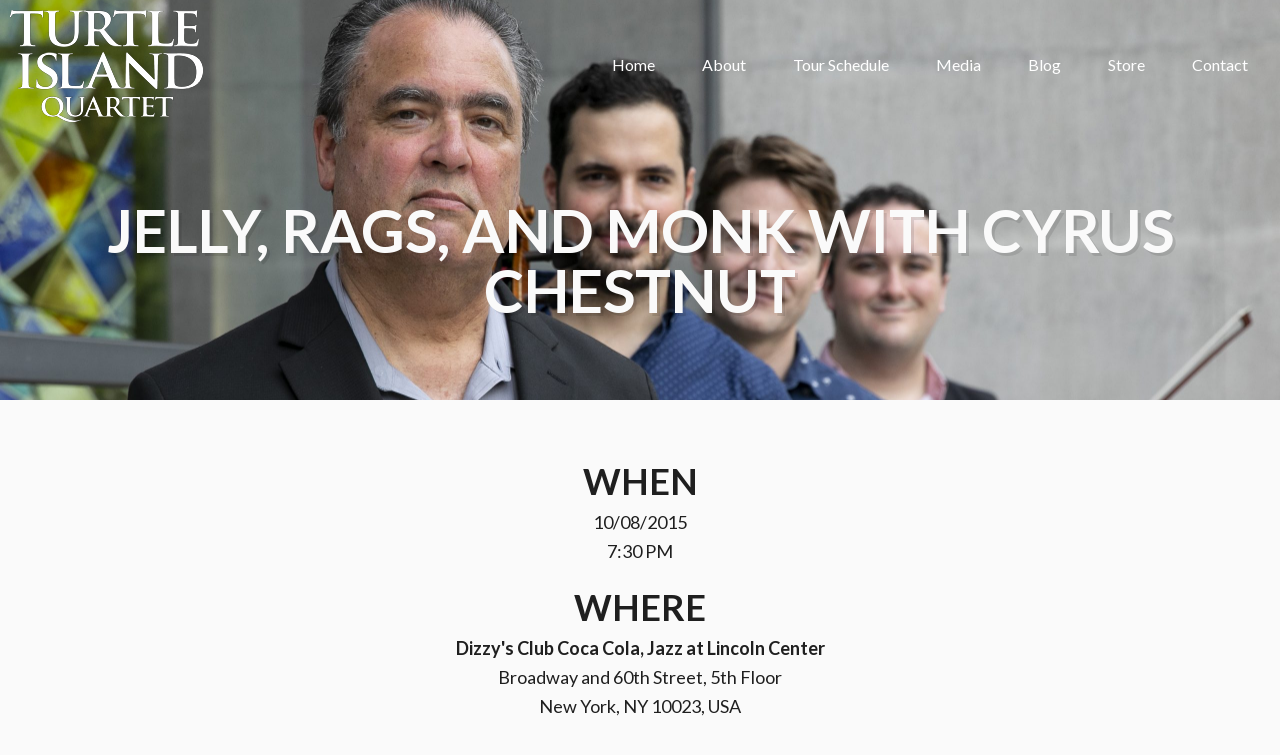

--- FILE ---
content_type: text/html; charset=UTF-8
request_url: https://turtleislandquartet.com/events/jelly-rags-and-monk-with-cyrus-chestnut-5/
body_size: 10517
content:
<!DOCTYPE html>
<html lang="en-US">
<head >
<meta charset="UTF-8" />
<meta name="viewport" content="width=device-width, initial-scale=1" />
<title>Jelly, Rags, and Monk with Cyrus Chestnut | Turtle Island Quartet</title>
<meta name='robots' content='max-image-preview:large' />
<link rel='dns-prefetch' href='//fonts.googleapis.com' />
<link rel="alternate" type="application/rss+xml" title="Turtle Island Quartet &raquo; Feed" href="https://turtleislandquartet.com/feed/" />
<link rel="alternate" title="oEmbed (JSON)" type="application/json+oembed" href="https://turtleislandquartet.com/wp-json/oembed/1.0/embed?url=https%3A%2F%2Fturtleislandquartet.com%2Fevents%2Fjelly-rags-and-monk-with-cyrus-chestnut-5%2F" />
<link rel="alternate" title="oEmbed (XML)" type="text/xml+oembed" href="https://turtleislandquartet.com/wp-json/oembed/1.0/embed?url=https%3A%2F%2Fturtleislandquartet.com%2Fevents%2Fjelly-rags-and-monk-with-cyrus-chestnut-5%2F&#038;format=xml" />
<link rel="canonical" href="https://turtleislandquartet.com/events/jelly-rags-and-monk-with-cyrus-chestnut-5/" />
<style id='wp-img-auto-sizes-contain-inline-css' type='text/css'>
img:is([sizes=auto i],[sizes^="auto," i]){contain-intrinsic-size:3000px 1500px}
/*# sourceURL=wp-img-auto-sizes-contain-inline-css */
</style>
<link rel='stylesheet' id='turtle-island-theme-css' href='https://turtleislandquartet.com/wp-content/themes/centric-pro/style.css?ver=1632148135' type='text/css' media='all' />
<style id='wp-emoji-styles-inline-css' type='text/css'>

	img.wp-smiley, img.emoji {
		display: inline !important;
		border: none !important;
		box-shadow: none !important;
		height: 1em !important;
		width: 1em !important;
		margin: 0 0.07em !important;
		vertical-align: -0.1em !important;
		background: none !important;
		padding: 0 !important;
	}
/*# sourceURL=wp-emoji-styles-inline-css */
</style>
<link rel='stylesheet' id='wp-block-library-css' href='https://turtleislandquartet.com/wp-includes/css/dist/block-library/style.min.css?ver=6.9' type='text/css' media='all' />
<style id='global-styles-inline-css' type='text/css'>
:root{--wp--preset--aspect-ratio--square: 1;--wp--preset--aspect-ratio--4-3: 4/3;--wp--preset--aspect-ratio--3-4: 3/4;--wp--preset--aspect-ratio--3-2: 3/2;--wp--preset--aspect-ratio--2-3: 2/3;--wp--preset--aspect-ratio--16-9: 16/9;--wp--preset--aspect-ratio--9-16: 9/16;--wp--preset--color--black: #000000;--wp--preset--color--cyan-bluish-gray: #abb8c3;--wp--preset--color--white: #ffffff;--wp--preset--color--pale-pink: #f78da7;--wp--preset--color--vivid-red: #cf2e2e;--wp--preset--color--luminous-vivid-orange: #ff6900;--wp--preset--color--luminous-vivid-amber: #fcb900;--wp--preset--color--light-green-cyan: #7bdcb5;--wp--preset--color--vivid-green-cyan: #00d084;--wp--preset--color--pale-cyan-blue: #8ed1fc;--wp--preset--color--vivid-cyan-blue: #0693e3;--wp--preset--color--vivid-purple: #9b51e0;--wp--preset--gradient--vivid-cyan-blue-to-vivid-purple: linear-gradient(135deg,rgb(6,147,227) 0%,rgb(155,81,224) 100%);--wp--preset--gradient--light-green-cyan-to-vivid-green-cyan: linear-gradient(135deg,rgb(122,220,180) 0%,rgb(0,208,130) 100%);--wp--preset--gradient--luminous-vivid-amber-to-luminous-vivid-orange: linear-gradient(135deg,rgb(252,185,0) 0%,rgb(255,105,0) 100%);--wp--preset--gradient--luminous-vivid-orange-to-vivid-red: linear-gradient(135deg,rgb(255,105,0) 0%,rgb(207,46,46) 100%);--wp--preset--gradient--very-light-gray-to-cyan-bluish-gray: linear-gradient(135deg,rgb(238,238,238) 0%,rgb(169,184,195) 100%);--wp--preset--gradient--cool-to-warm-spectrum: linear-gradient(135deg,rgb(74,234,220) 0%,rgb(151,120,209) 20%,rgb(207,42,186) 40%,rgb(238,44,130) 60%,rgb(251,105,98) 80%,rgb(254,248,76) 100%);--wp--preset--gradient--blush-light-purple: linear-gradient(135deg,rgb(255,206,236) 0%,rgb(152,150,240) 100%);--wp--preset--gradient--blush-bordeaux: linear-gradient(135deg,rgb(254,205,165) 0%,rgb(254,45,45) 50%,rgb(107,0,62) 100%);--wp--preset--gradient--luminous-dusk: linear-gradient(135deg,rgb(255,203,112) 0%,rgb(199,81,192) 50%,rgb(65,88,208) 100%);--wp--preset--gradient--pale-ocean: linear-gradient(135deg,rgb(255,245,203) 0%,rgb(182,227,212) 50%,rgb(51,167,181) 100%);--wp--preset--gradient--electric-grass: linear-gradient(135deg,rgb(202,248,128) 0%,rgb(113,206,126) 100%);--wp--preset--gradient--midnight: linear-gradient(135deg,rgb(2,3,129) 0%,rgb(40,116,252) 100%);--wp--preset--font-size--small: 13px;--wp--preset--font-size--medium: 20px;--wp--preset--font-size--large: 36px;--wp--preset--font-size--x-large: 42px;--wp--preset--spacing--20: 0.44rem;--wp--preset--spacing--30: 0.67rem;--wp--preset--spacing--40: 1rem;--wp--preset--spacing--50: 1.5rem;--wp--preset--spacing--60: 2.25rem;--wp--preset--spacing--70: 3.38rem;--wp--preset--spacing--80: 5.06rem;--wp--preset--shadow--natural: 6px 6px 9px rgba(0, 0, 0, 0.2);--wp--preset--shadow--deep: 12px 12px 50px rgba(0, 0, 0, 0.4);--wp--preset--shadow--sharp: 6px 6px 0px rgba(0, 0, 0, 0.2);--wp--preset--shadow--outlined: 6px 6px 0px -3px rgb(255, 255, 255), 6px 6px rgb(0, 0, 0);--wp--preset--shadow--crisp: 6px 6px 0px rgb(0, 0, 0);}:where(.is-layout-flex){gap: 0.5em;}:where(.is-layout-grid){gap: 0.5em;}body .is-layout-flex{display: flex;}.is-layout-flex{flex-wrap: wrap;align-items: center;}.is-layout-flex > :is(*, div){margin: 0;}body .is-layout-grid{display: grid;}.is-layout-grid > :is(*, div){margin: 0;}:where(.wp-block-columns.is-layout-flex){gap: 2em;}:where(.wp-block-columns.is-layout-grid){gap: 2em;}:where(.wp-block-post-template.is-layout-flex){gap: 1.25em;}:where(.wp-block-post-template.is-layout-grid){gap: 1.25em;}.has-black-color{color: var(--wp--preset--color--black) !important;}.has-cyan-bluish-gray-color{color: var(--wp--preset--color--cyan-bluish-gray) !important;}.has-white-color{color: var(--wp--preset--color--white) !important;}.has-pale-pink-color{color: var(--wp--preset--color--pale-pink) !important;}.has-vivid-red-color{color: var(--wp--preset--color--vivid-red) !important;}.has-luminous-vivid-orange-color{color: var(--wp--preset--color--luminous-vivid-orange) !important;}.has-luminous-vivid-amber-color{color: var(--wp--preset--color--luminous-vivid-amber) !important;}.has-light-green-cyan-color{color: var(--wp--preset--color--light-green-cyan) !important;}.has-vivid-green-cyan-color{color: var(--wp--preset--color--vivid-green-cyan) !important;}.has-pale-cyan-blue-color{color: var(--wp--preset--color--pale-cyan-blue) !important;}.has-vivid-cyan-blue-color{color: var(--wp--preset--color--vivid-cyan-blue) !important;}.has-vivid-purple-color{color: var(--wp--preset--color--vivid-purple) !important;}.has-black-background-color{background-color: var(--wp--preset--color--black) !important;}.has-cyan-bluish-gray-background-color{background-color: var(--wp--preset--color--cyan-bluish-gray) !important;}.has-white-background-color{background-color: var(--wp--preset--color--white) !important;}.has-pale-pink-background-color{background-color: var(--wp--preset--color--pale-pink) !important;}.has-vivid-red-background-color{background-color: var(--wp--preset--color--vivid-red) !important;}.has-luminous-vivid-orange-background-color{background-color: var(--wp--preset--color--luminous-vivid-orange) !important;}.has-luminous-vivid-amber-background-color{background-color: var(--wp--preset--color--luminous-vivid-amber) !important;}.has-light-green-cyan-background-color{background-color: var(--wp--preset--color--light-green-cyan) !important;}.has-vivid-green-cyan-background-color{background-color: var(--wp--preset--color--vivid-green-cyan) !important;}.has-pale-cyan-blue-background-color{background-color: var(--wp--preset--color--pale-cyan-blue) !important;}.has-vivid-cyan-blue-background-color{background-color: var(--wp--preset--color--vivid-cyan-blue) !important;}.has-vivid-purple-background-color{background-color: var(--wp--preset--color--vivid-purple) !important;}.has-black-border-color{border-color: var(--wp--preset--color--black) !important;}.has-cyan-bluish-gray-border-color{border-color: var(--wp--preset--color--cyan-bluish-gray) !important;}.has-white-border-color{border-color: var(--wp--preset--color--white) !important;}.has-pale-pink-border-color{border-color: var(--wp--preset--color--pale-pink) !important;}.has-vivid-red-border-color{border-color: var(--wp--preset--color--vivid-red) !important;}.has-luminous-vivid-orange-border-color{border-color: var(--wp--preset--color--luminous-vivid-orange) !important;}.has-luminous-vivid-amber-border-color{border-color: var(--wp--preset--color--luminous-vivid-amber) !important;}.has-light-green-cyan-border-color{border-color: var(--wp--preset--color--light-green-cyan) !important;}.has-vivid-green-cyan-border-color{border-color: var(--wp--preset--color--vivid-green-cyan) !important;}.has-pale-cyan-blue-border-color{border-color: var(--wp--preset--color--pale-cyan-blue) !important;}.has-vivid-cyan-blue-border-color{border-color: var(--wp--preset--color--vivid-cyan-blue) !important;}.has-vivid-purple-border-color{border-color: var(--wp--preset--color--vivid-purple) !important;}.has-vivid-cyan-blue-to-vivid-purple-gradient-background{background: var(--wp--preset--gradient--vivid-cyan-blue-to-vivid-purple) !important;}.has-light-green-cyan-to-vivid-green-cyan-gradient-background{background: var(--wp--preset--gradient--light-green-cyan-to-vivid-green-cyan) !important;}.has-luminous-vivid-amber-to-luminous-vivid-orange-gradient-background{background: var(--wp--preset--gradient--luminous-vivid-amber-to-luminous-vivid-orange) !important;}.has-luminous-vivid-orange-to-vivid-red-gradient-background{background: var(--wp--preset--gradient--luminous-vivid-orange-to-vivid-red) !important;}.has-very-light-gray-to-cyan-bluish-gray-gradient-background{background: var(--wp--preset--gradient--very-light-gray-to-cyan-bluish-gray) !important;}.has-cool-to-warm-spectrum-gradient-background{background: var(--wp--preset--gradient--cool-to-warm-spectrum) !important;}.has-blush-light-purple-gradient-background{background: var(--wp--preset--gradient--blush-light-purple) !important;}.has-blush-bordeaux-gradient-background{background: var(--wp--preset--gradient--blush-bordeaux) !important;}.has-luminous-dusk-gradient-background{background: var(--wp--preset--gradient--luminous-dusk) !important;}.has-pale-ocean-gradient-background{background: var(--wp--preset--gradient--pale-ocean) !important;}.has-electric-grass-gradient-background{background: var(--wp--preset--gradient--electric-grass) !important;}.has-midnight-gradient-background{background: var(--wp--preset--gradient--midnight) !important;}.has-small-font-size{font-size: var(--wp--preset--font-size--small) !important;}.has-medium-font-size{font-size: var(--wp--preset--font-size--medium) !important;}.has-large-font-size{font-size: var(--wp--preset--font-size--large) !important;}.has-x-large-font-size{font-size: var(--wp--preset--font-size--x-large) !important;}
/*# sourceURL=global-styles-inline-css */
</style>

<style id='classic-theme-styles-inline-css' type='text/css'>
/*! This file is auto-generated */
.wp-block-button__link{color:#fff;background-color:#32373c;border-radius:9999px;box-shadow:none;text-decoration:none;padding:calc(.667em + 2px) calc(1.333em + 2px);font-size:1.125em}.wp-block-file__button{background:#32373c;color:#fff;text-decoration:none}
/*# sourceURL=/wp-includes/css/classic-themes.min.css */
</style>
<link rel='stylesheet' id='mediaelement-css' href='https://turtleislandquartet.com/wp-includes/js/mediaelement/mediaelementplayer-legacy.min.css?ver=4.2.17' type='text/css' media='all' />
<link rel='stylesheet' id='wp-mediaelement-css' href='https://turtleislandquartet.com/wp-includes/js/mediaelement/wp-mediaelement.min.css?ver=6.9' type='text/css' media='all' />
<link rel='stylesheet' id='view_editor_gutenberg_frontend_assets-css' href='https://turtleislandquartet.com/wp-content/plugins/wp-views/public/css/views-frontend.css?ver=3.6.21' type='text/css' media='all' />
<style id='view_editor_gutenberg_frontend_assets-inline-css' type='text/css'>
.wpv-sort-list-dropdown.wpv-sort-list-dropdown-style-default > span.wpv-sort-list,.wpv-sort-list-dropdown.wpv-sort-list-dropdown-style-default .wpv-sort-list-item {border-color: #cdcdcd;}.wpv-sort-list-dropdown.wpv-sort-list-dropdown-style-default .wpv-sort-list-item a {color: #444;background-color: #fff;}.wpv-sort-list-dropdown.wpv-sort-list-dropdown-style-default a:hover,.wpv-sort-list-dropdown.wpv-sort-list-dropdown-style-default a:focus {color: #000;background-color: #eee;}.wpv-sort-list-dropdown.wpv-sort-list-dropdown-style-default .wpv-sort-list-item.wpv-sort-list-current a {color: #000;background-color: #eee;}
.wpv-sort-list-dropdown.wpv-sort-list-dropdown-style-default > span.wpv-sort-list,.wpv-sort-list-dropdown.wpv-sort-list-dropdown-style-default .wpv-sort-list-item {border-color: #cdcdcd;}.wpv-sort-list-dropdown.wpv-sort-list-dropdown-style-default .wpv-sort-list-item a {color: #444;background-color: #fff;}.wpv-sort-list-dropdown.wpv-sort-list-dropdown-style-default a:hover,.wpv-sort-list-dropdown.wpv-sort-list-dropdown-style-default a:focus {color: #000;background-color: #eee;}.wpv-sort-list-dropdown.wpv-sort-list-dropdown-style-default .wpv-sort-list-item.wpv-sort-list-current a {color: #000;background-color: #eee;}.wpv-sort-list-dropdown.wpv-sort-list-dropdown-style-grey > span.wpv-sort-list,.wpv-sort-list-dropdown.wpv-sort-list-dropdown-style-grey .wpv-sort-list-item {border-color: #cdcdcd;}.wpv-sort-list-dropdown.wpv-sort-list-dropdown-style-grey .wpv-sort-list-item a {color: #444;background-color: #eeeeee;}.wpv-sort-list-dropdown.wpv-sort-list-dropdown-style-grey a:hover,.wpv-sort-list-dropdown.wpv-sort-list-dropdown-style-grey a:focus {color: #000;background-color: #e5e5e5;}.wpv-sort-list-dropdown.wpv-sort-list-dropdown-style-grey .wpv-sort-list-item.wpv-sort-list-current a {color: #000;background-color: #e5e5e5;}
.wpv-sort-list-dropdown.wpv-sort-list-dropdown-style-default > span.wpv-sort-list,.wpv-sort-list-dropdown.wpv-sort-list-dropdown-style-default .wpv-sort-list-item {border-color: #cdcdcd;}.wpv-sort-list-dropdown.wpv-sort-list-dropdown-style-default .wpv-sort-list-item a {color: #444;background-color: #fff;}.wpv-sort-list-dropdown.wpv-sort-list-dropdown-style-default a:hover,.wpv-sort-list-dropdown.wpv-sort-list-dropdown-style-default a:focus {color: #000;background-color: #eee;}.wpv-sort-list-dropdown.wpv-sort-list-dropdown-style-default .wpv-sort-list-item.wpv-sort-list-current a {color: #000;background-color: #eee;}.wpv-sort-list-dropdown.wpv-sort-list-dropdown-style-grey > span.wpv-sort-list,.wpv-sort-list-dropdown.wpv-sort-list-dropdown-style-grey .wpv-sort-list-item {border-color: #cdcdcd;}.wpv-sort-list-dropdown.wpv-sort-list-dropdown-style-grey .wpv-sort-list-item a {color: #444;background-color: #eeeeee;}.wpv-sort-list-dropdown.wpv-sort-list-dropdown-style-grey a:hover,.wpv-sort-list-dropdown.wpv-sort-list-dropdown-style-grey a:focus {color: #000;background-color: #e5e5e5;}.wpv-sort-list-dropdown.wpv-sort-list-dropdown-style-grey .wpv-sort-list-item.wpv-sort-list-current a {color: #000;background-color: #e5e5e5;}.wpv-sort-list-dropdown.wpv-sort-list-dropdown-style-blue > span.wpv-sort-list,.wpv-sort-list-dropdown.wpv-sort-list-dropdown-style-blue .wpv-sort-list-item {border-color: #0099cc;}.wpv-sort-list-dropdown.wpv-sort-list-dropdown-style-blue .wpv-sort-list-item a {color: #444;background-color: #cbddeb;}.wpv-sort-list-dropdown.wpv-sort-list-dropdown-style-blue a:hover,.wpv-sort-list-dropdown.wpv-sort-list-dropdown-style-blue a:focus {color: #000;background-color: #95bedd;}.wpv-sort-list-dropdown.wpv-sort-list-dropdown-style-blue .wpv-sort-list-item.wpv-sort-list-current a {color: #000;background-color: #95bedd;}
/*# sourceURL=view_editor_gutenberg_frontend_assets-inline-css */
</style>
<link rel='stylesheet' id='google-fonts-css' href='//fonts.googleapis.com/css?family=Lato%3A400%2C300%2C300italic%2C400italic%2C700%2C900&#038;ver=1632148135' type='text/css' media='all' />
<link rel='stylesheet' id='dashicons-css' href='https://turtleislandquartet.com/wp-includes/css/dashicons.min.css?ver=6.9' type='text/css' media='all' />
<link rel='stylesheet' id='main-stylesheet-css' href='https://turtleislandquartet.com/wp-content/themes/centric-pro/css/custom.css?ver=1632148135' type='text/css' media='all' />
<link rel='stylesheet' id='colorbox-css' href='https://turtleislandquartet.com/wp-content/plugins/marketpress/ui/css/colorbox.css?ver=3.3.0' type='text/css' media='all' />
<link rel='stylesheet' id='jquery-ui-css' href='https://turtleislandquartet.com/wp-content/plugins/marketpress/ui/css/jquery-ui.min.css?ver=3.3.0' type='text/css' media='all' />
<link rel='stylesheet' id='mp-select2-css' href='https://turtleislandquartet.com/wp-content/plugins/marketpress/ui/select2/select2.css?ver=3.3.0' type='text/css' media='all' />
<link rel='stylesheet' id='mp-base-css' href='https://turtleislandquartet.com/wp-content/plugins/marketpress/ui/css/marketpress.css?ver=3.3.0' type='text/css' media='all' />
<link rel='stylesheet' id='mp-theme-css' href='https://turtleislandquartet.com/wp-content/plugins/marketpress/ui/themes/default.css?ver=3.3.0' type='text/css' media='all' />
<link rel='stylesheet' id='simple-social-icons-font-css' href='https://turtleislandquartet.com/wp-content/plugins/simple-social-icons/css/style.css?ver=4.0.0' type='text/css' media='all' />
<link rel='stylesheet' id='genesis-overrides-css-css' href='https://turtleislandquartet.com/wp-content/plugins/wp-views/vendor/toolset/toolset-theme-settings/res/css/themes/genesis-overrides.css?ver=1.5.5' type='text/css' media='screen' />
<link rel='stylesheet' id='lightslider-css' href='https://turtleislandquartet.com/wp-content/plugins/marketpress/ui/lightslider/css/lightslider.css?ver=3.3.0' type='text/css' media='all' />
<link rel='stylesheet' id='lightgallery-css' href='https://turtleislandquartet.com/wp-content/plugins/marketpress/ui/lightgallery/css/lightgallery.css?ver=3.3.0' type='text/css' media='all' />
<script type="text/javascript" src="https://turtleislandquartet.com/wp-content/plugins/wp-views/vendor/toolset/common-es/public/toolset-common-es-frontend.js?ver=175000" id="toolset-common-es-frontend-js"></script>
<script type="text/javascript" src="https://turtleislandquartet.com/wp-includes/js/jquery/jquery.min.js?ver=3.7.1" id="jquery-core-js"></script>
<script type="text/javascript" src="https://turtleislandquartet.com/wp-includes/js/jquery/jquery-migrate.min.js?ver=3.4.1" id="jquery-migrate-js"></script>
<script type="text/javascript" src="https://turtleislandquartet.com/wp-content/themes/centric-pro/js/backstretch.js?ver=1.0.0" id="custom-backstretch-js"></script>
<script type="text/javascript" id="custom-backstretch-set-js-extra">
/* <![CDATA[ */
var BackStretchImg = {"src":"https://turtleislandquartet.com/wp-content/uploads/2021/09/turtleislandquartet-142-scaled.jpg"};
//# sourceURL=custom-backstretch-set-js-extra
/* ]]> */
</script>
<script type="text/javascript" src="https://turtleislandquartet.com/wp-content/themes/centric-pro/js/backstretch-set.js?ver=1632148135" id="custom-backstretch-set-js"></script>
<script type="text/javascript" src="https://turtleislandquartet.com/wp-content/plugins/marketpress/ui/js/mp-equal-height.js?ver=3.3.0" id="mp-equal-height-js"></script>
<script type="text/javascript" src="https://turtleislandquartet.com/wp-content/plugins/marketpress/ui/lightslider/js/lightslider.js?ver=3.3.0" id="lightslider-js"></script>
<script type="text/javascript" src="https://turtleislandquartet.com/wp-content/plugins/marketpress/ui/lightgallery/js/lightgallery.js?ver=3.3.0" id="lightgallery-js"></script>
<link rel="https://api.w.org/" href="https://turtleislandquartet.com/wp-json/" /><link rel="EditURI" type="application/rsd+xml" title="RSD" href="https://turtleislandquartet.com/xmlrpc.php?rsd" />
<link rel="icon" href="https://turtleislandquartet.com/wp-content/uploads/2014/12/tiq-favicon.png" />
<link rel="pingback" href="https://turtleislandquartet.com/xmlrpc.php" />
<style type="text/css">.site-title a { background: url(https://turtleislandquartet.com/wp-content/uploads/2014/12/TIQ-Logo-White-193x112.png) no-repeat !important; }</style>
 <script> window.addEventListener("load",function(){ var c={script:false,link:false}; function ls(s) { if(!['script','link'].includes(s)||c[s]){return;}c[s]=true; var d=document,f=d.getElementsByTagName(s)[0],j=d.createElement(s); if(s==='script'){j.async=true;j.src='https://turtleislandquartet.com/wp-content/plugins/wp-views/vendor/toolset/blocks/public/js/frontend.js?v=1.6.17';}else{ j.rel='stylesheet';j.href='https://turtleislandquartet.com/wp-content/plugins/wp-views/vendor/toolset/blocks/public/css/style.css?v=1.6.17';} f.parentNode.insertBefore(j, f); }; function ex(){ls('script');ls('link')} window.addEventListener("scroll", ex, {once: true}); if (('IntersectionObserver' in window) && ('IntersectionObserverEntry' in window) && ('intersectionRatio' in window.IntersectionObserverEntry.prototype)) { var i = 0, fb = document.querySelectorAll("[class^='tb-']"), o = new IntersectionObserver(es => { es.forEach(e => { o.unobserve(e.target); if (e.intersectionRatio > 0) { ex();o.disconnect();}else{ i++;if(fb.length>i){o.observe(fb[i])}} }) }); if (fb.length) { o.observe(fb[i]) } } }) </script>
	<noscript>
		<link rel="stylesheet" href="https://turtleislandquartet.com/wp-content/plugins/wp-views/vendor/toolset/blocks/public/css/style.css">
	</noscript><!-- SEO meta tags powered by SmartCrawl https://wpmudev.com/project/smartcrawl-wordpress-seo/ -->
<link rel="canonical" href="https://turtleislandquartet.com/events/jelly-rags-and-monk-with-cyrus-chestnut-5/" />
<script type="application/ld+json">{"@context":"https:\/\/schema.org","@graph":[{"@type":"Organization","@id":"https:\/\/turtleislandquartet.com\/#schema-publishing-organization","url":"https:\/\/turtleislandquartet.com","name":"Turtle Island Quartet"},{"@type":"WebSite","@id":"https:\/\/turtleislandquartet.com\/#schema-website","url":"https:\/\/turtleislandquartet.com","name":"Turtle Island Quartet","encoding":"UTF-8","potentialAction":{"@type":"SearchAction","target":"https:\/\/turtleislandquartet.com\/search\/{search_term_string}\/","query-input":"required name=search_term_string"}},{"@type":"BreadcrumbList","@id":"https:\/\/turtleislandquartet.com\/events\/jelly-rags-and-monk-with-cyrus-chestnut-5?page&events=jelly-rags-and-monk-with-cyrus-chestnut-5&post_type=events&name=jelly-rags-and-monk-with-cyrus-chestnut-5\/#breadcrumb","itemListElement":[{"@type":"ListItem","position":1,"name":"Home","item":"https:\/\/turtleislandquartet.com"},{"@type":"ListItem","position":2,"name":"Jelly, Rags, and Monk with Cyrus Chestnut"}]},{"@type":"Person","@id":"https:\/\/turtleislandquartet.com\/author\/david\/#schema-author","name":"David Balakrishnan","url":"https:\/\/turtleislandquartet.com\/author\/david\/"}]}</script>
<!-- /SEO -->
<style>body { background-color: #fafafa; }</style>
</head>
<body data-rsssl=1 class="wp-singular events-template-default single single-events postid-2520 custom-background wp-theme-genesis wp-child-theme-centric-pro custom-header header-image full-width-content genesis-breadcrumbs-hidden genesis-footer-widgets-visible tiq views-template-single-event-template" itemscope itemtype="https://schema.org/WebPage"><div class="site-container"><header class="site-header" itemscope itemtype="https://schema.org/WPHeader"><div class="wrap"><div class="title-area"><p class="site-title" itemprop="headline"><a href="https://turtleislandquartet.com/">Turtle Island Quartet</a></p></div><div class="widget-area header-widget-area"><section id="nav_menu-2" class="widget widget_nav_menu"><div class="widget-wrap"><nav class="nav-header" itemscope itemtype="https://schema.org/SiteNavigationElement"><ul id="menu-primary-menu" class="menu genesis-nav-menu"><li id="menu-item-1791" class="menu-item menu-item-type-custom menu-item-object-custom menu-item-home menu-item-1791"><a href="https://turtleislandquartet.com" itemprop="url"><span itemprop="name">Home</span></a></li>
<li id="menu-item-145" class="menu-item menu-item-type-custom menu-item-object-custom menu-item-has-children menu-item-145"><a href="#" itemprop="url"><span itemprop="name">About</span></a>
<ul class="sub-menu">
	<li id="menu-item-150" class="menu-item menu-item-type-post_type menu-item-object-page menu-item-150"><a href="https://turtleislandquartet.com/our-story/" itemprop="url"><span itemprop="name">Our Story</span></a></li>
	<li id="menu-item-149" class="menu-item menu-item-type-post_type menu-item-object-page menu-item-149"><a href="https://turtleislandquartet.com/musicians/" itemprop="url"><span itemprop="name">Musicians</span></a></li>
	<li id="menu-item-1576" class="menu-item menu-item-type-custom menu-item-object-custom menu-item-has-children menu-item-1576"><a href="#" itemprop="url"><span itemprop="name">Programs</span></a>
	<ul class="sub-menu">
		<li id="menu-item-148" class="menu-item menu-item-type-post_type menu-item-object-page menu-item-148"><a href="https://turtleislandquartet.com/current-programs/" itemprop="url"><span itemprop="name">Current Programs</span></a></li>
		<li id="menu-item-1578" class="menu-item menu-item-type-post_type menu-item-object-page menu-item-1578"><a href="https://turtleislandquartet.com/past-programs/" itemprop="url"><span itemprop="name">Past Programs</span></a></li>
		<li id="menu-item-1577" class="menu-item menu-item-type-post_type menu-item-object-page menu-item-1577"><a href="https://turtleislandquartet.com/educational-programs/" itemprop="url"><span itemprop="name">Educational Programs</span></a></li>
	</ul>
</li>
	<li id="menu-item-147" class="menu-item menu-item-type-post_type menu-item-object-page menu-item-147"><a href="https://turtleislandquartet.com/collaborators-associations-endorsements/" itemprop="url"><span itemprop="name">Collaborators, Associations &#038; Endorsements</span></a></li>
</ul>
</li>
<li id="menu-item-169" class="menu-item menu-item-type-post_type menu-item-object-page menu-item-has-children menu-item-169"><a href="https://turtleislandquartet.com/upcoming/" itemprop="url"><span itemprop="name">Tour Schedule</span></a>
<ul class="sub-menu">
	<li id="menu-item-170" class="menu-item menu-item-type-post_type menu-item-object-page menu-item-170"><a href="https://turtleislandquartet.com/upcoming/" itemprop="url"><span itemprop="name">Upcoming</span></a></li>
	<li id="menu-item-168" class="menu-item menu-item-type-post_type menu-item-object-page menu-item-168"><a href="https://turtleislandquartet.com/previous/" itemprop="url"><span itemprop="name">Previous</span></a></li>
</ul>
</li>
<li id="menu-item-163" class="menu-item menu-item-type-custom menu-item-object-custom menu-item-has-children menu-item-163"><a href="#" itemprop="url"><span itemprop="name">Media</span></a>
<ul class="sub-menu">
	<li id="menu-item-167" class="menu-item menu-item-type-post_type menu-item-object-page menu-item-167"><a href="https://turtleislandquartet.com/video/" itemprop="url"><span itemprop="name">Video/Audio</span></a></li>
	<li id="menu-item-166" class="menu-item menu-item-type-post_type menu-item-object-page menu-item-166"><a href="https://turtleislandquartet.com/gallery/" itemprop="url"><span itemprop="name">Gallery</span></a></li>
	<li id="menu-item-165" class="menu-item menu-item-type-post_type menu-item-object-page menu-item-165"><a href="https://turtleislandquartet.com/articles/" itemprop="url"><span itemprop="name">Articles</span></a></li>
	<li id="menu-item-164" class="menu-item menu-item-type-post_type menu-item-object-page menu-item-164"><a href="https://turtleislandquartet.com/quotes/" itemprop="url"><span itemprop="name">Quotes</span></a></li>
</ul>
</li>
<li id="menu-item-1419" class="menu-item menu-item-type-post_type menu-item-object-page menu-item-1419"><a href="https://turtleislandquartet.com/blog/" itemprop="url"><span itemprop="name">Blog</span></a></li>
<li id="menu-item-2837" class="menu-item menu-item-type-post_type menu-item-object-page menu-item-2837"><a href="https://turtleislandquartet.com/store/" itemprop="url"><span itemprop="name">Store</span></a></li>
<li id="menu-item-171" class="menu-item menu-item-type-post_type menu-item-object-page menu-item-171"><a href="https://turtleislandquartet.com/contact/" itemprop="url"><span itemprop="name">Contact</span></a></li>
</ul></nav></div></section>
</div></div></header><div class="page-title"><div class="wrap"><h1 class="entry-title" itemprop="headline">Jelly, Rags, and Monk with Cyrus Chestnut</h1>
</div></div><div class="site-inner"><div class="wrap"><div class="content-sidebar-wrap"><main class="content"><article class="post-2520 events type-events status-publish entry" aria-label="Jelly, Rags, and Monk with Cyrus Chestnut" itemscope itemtype="https://schema.org/CreativeWork"><header class="entry-header"></header><div class="entry-content" itemprop="text">
     
    <div class="wpv-work-field-container">
        <h5 class="event-field-title">
            When
        </h5>
        <div class="event-small-info">
            10/08/2015
        </div>
        <div class="event-small-info">
            7:30 PM
        </div>
        
            <h5 class="event-field-title">Where</h5>
            
                <div class="event-small-info"><b>Dizzy's Club Coca Cola, Jazz at Lincoln Center</b></div>
            
            
                <div class="event-small-info">Broadway and 60th Street, 5th Floor</div>
            
            <div class="event-small-info">
                New York, NY 10023, USA
            </div>
            
                <div class="event-small-info">212-258-9595</div>
            
        
        
            <h5 class="event-field-title">What</h5>
            <div class="event-small-info">
                <a href='https://turtleislandquartet.com/program/jelly-rags-and-monk/'>Learn More About This Program</a>
            </div>
        
    </div>
    
        <p class="buy-tickets"><span class="wpv-buy-tickets-button"><a class="cta-button" href='http://www.jazz.org/dizzys/reserve/162681' target="_blank">Buy Tickets</a></span></p>
    
    
</div><footer class="entry-footer"></footer></article></main></div></div></div><div class="footer-widgets"><div class="wrap"><div class="widget-area footer-widgets-1 footer-widget-area"><section id="wp_views-2" class="widget widget_wp_views"><div class="widget-wrap"><h4 class="widget-title widgettitle">Next Live Performance</h4>



<div id="wpv-view-layout-1447-TCPID2520" class="js-wpv-view-layout js-wpv-layout-responsive js-wpv-view-layout-1447-TCPID2520" data-viewnumber="1447-TCPID2520" data-pagination="{&quot;id&quot;:&quot;1447&quot;,&quot;query&quot;:&quot;normal&quot;,&quot;type&quot;:&quot;disabled&quot;,&quot;effect&quot;:&quot;fade&quot;,&quot;duration&quot;:&quot;500&quot;,&quot;speed&quot;:5,&quot;pause_on_hover&quot;:&quot;disabled&quot;,&quot;stop_rollover&quot;:&quot;false&quot;,&quot;cache_pages&quot;:&quot;enabled&quot;,&quot;preload_images&quot;:&quot;enabled&quot;,&quot;preload_pages&quot;:&quot;enabled&quot;,&quot;preload_reach&quot;:&quot;1&quot;,&quot;spinner&quot;:&quot;builtin&quot;,&quot;spinner_image&quot;:&quot;https://162.243.12.54/demoperformer/wp-content/plugins/wp-views/res/img/ajax-loader.gif&quot;,&quot;callback_next&quot;:&quot;&quot;,&quot;manage_history&quot;:&quot;enabled&quot;,&quot;has_controls_in_form&quot;:&quot;disabled&quot;,&quot;infinite_tolerance&quot;:&quot;0&quot;,&quot;max_pages&quot;:1,&quot;page&quot;:1,&quot;base_permalink&quot;:&quot;/events/jelly-rags-and-monk-with-cyrus-chestnut-5/?wpv_view_count=1447-TCPID2520&amp;wpv_paged=WPV_PAGE_NUM&quot;,&quot;loop&quot;:{&quot;type&quot;:&quot;&quot;,&quot;name&quot;:&quot;&quot;,&quot;data&quot;:[],&quot;id&quot;:0}}" data-permalink="/events/jelly-rags-and-monk-with-cyrus-chestnut-5/?wpv_view_count=1447-TCPID2520">

	
	<!-- wpv-loop-start -->
   
   <div class="event-widget-container">
		<div class="event-date-container">
      <div class="date-inner-wrap">
        <div class="event-month">
           <h3>Feb</h3>
        </div>
        <div class="event-date">                        
           <h1><a href="https://turtleislandquartet.com/events/terence-blanchard-malcolm-x-jazz-suite-3/">20</a></h1>
        </div>
        <div class="event-year">
           <h3>2026</h3>
        </div>
      </div>
     
  </div>
    <div class="event-info-container">
      <div class="venue-name">
        <a href="https://turtleislandquartet.com/events/terence-blanchard-malcolm-x-jazz-suite-3/">Arsht Center</a>
        
      </div>
      <div class="event-location">
       Miami, FL
      </div>
      <div class="event-group">
           celebrating the life and legacy of Malcolm X
      </div>
     </div>
   </div>
   
	<!-- wpv-loop-end -->
	
	
</div></div></section>
</div><div class="widget-area footer-widgets-2 footer-widget-area"><section id="simple-social-icons-2" class="widget simple-social-icons"><div class="widget-wrap"><h4 class="widget-title widgettitle">Connect with the Turtles</h4>
<ul class="aligncenter"><li class="ssi-email"><a href="https://turtleislandquartet.com/contact/" target="_blank" rel="noopener noreferrer"><svg role="img" class="social-email" aria-labelledby="social-email-2"><title id="social-email-2">Email</title><use xlink:href="https://turtleislandquartet.com/wp-content/plugins/simple-social-icons/symbol-defs.svg#social-email"></use></svg></a></li><li class="ssi-facebook"><a href="https://www.facebook.com/TurtleIslandQuartet" target="_blank" rel="noopener noreferrer"><svg role="img" class="social-facebook" aria-labelledby="social-facebook-2"><title id="social-facebook-2">Facebook</title><use xlink:href="https://turtleislandquartet.com/wp-content/plugins/simple-social-icons/symbol-defs.svg#social-facebook"></use></svg></a></li><li class="ssi-instagram"><a href="https://www.instagram.com/tiq_music/" target="_blank" rel="noopener noreferrer"><svg role="img" class="social-instagram" aria-labelledby="social-instagram-2"><title id="social-instagram-2">Instagram</title><use xlink:href="https://turtleislandquartet.com/wp-content/plugins/simple-social-icons/symbol-defs.svg#social-instagram"></use></svg></a></li><li class="ssi-twitter"><a href="https://twitter.com/turtlequartet" target="_blank" rel="noopener noreferrer"><svg role="img" class="social-twitter" aria-labelledby="social-twitter-2"><title id="social-twitter-2">Twitter</title><use xlink:href="https://turtleislandquartet.com/wp-content/plugins/simple-social-icons/symbol-defs.svg#social-twitter"></use></svg></a></li><li class="ssi-vimeo"><a href="http://vimeo.com/turtleislandquartet" target="_blank" rel="noopener noreferrer"><svg role="img" class="social-vimeo" aria-labelledby="social-vimeo-2"><title id="social-vimeo-2">Vimeo</title><use xlink:href="https://turtleislandquartet.com/wp-content/plugins/simple-social-icons/symbol-defs.svg#social-vimeo"></use></svg></a></li><li class="ssi-youtube"><a href="https://www.youtube.com/user/turtleislandquartet/videos" target="_blank" rel="noopener noreferrer"><svg role="img" class="social-youtube" aria-labelledby="social-youtube-2"><title id="social-youtube-2">YouTube</title><use xlink:href="https://turtleislandquartet.com/wp-content/plugins/simple-social-icons/symbol-defs.svg#social-youtube"></use></svg></a></li></ul></div></section>
</div></div></div><footer class="site-footer" itemscope itemtype="https://schema.org/WPFooter"><div class="wrap"><p>&#xA9;&nbsp;2026 Turtle Island Quartet, All Rights Reserved · Site Design by <a href="http://punktdigital.com/">Punkt Digital</a></p></div></footer></div>
<script type="text/javascript">
const wpvViewHead = document.getElementsByTagName( "head" )[ 0 ];
const wpvViewExtraCss = document.createElement( "style" );
wpvViewExtraCss.textContent = '/* ----------------------------------------- *//* View slug: next-event - start *//* ----------------------------------------- */.event-widget-container {  display:table;  margin:0 auto;}.event-date-container {	text-align:center;	display:table-cell;  	margin:0 auto;  	vertical-align:middle;}.event-info-container {  display:table-cell;  vertical-align:middle;  text-align:left;}.date-inner-wrap {	display: inline;	float:left;	padding: 0 20px 0 0;}.month-dash {	display:table-cell;	vertical-align: middle;	text-align: center;	padding-right:20px;	font-size:3em;	font-weight:600;}.event-month h3 {	font-weight: 300;	margin:15px 0 0 0;	line-height:1em;}.event-date h1 {	font-size:4em;	margin:0;	line-height:1em;}.event-date h1 a {	font-weight:600;}.venue-name a {  	text-transform: uppercase;	font-size: 1.2em;	font-weight: 700;  line-height:1em;}.sidebar .event-date-container {	margin-left:0;}.widget-wrap .events-tr {	border:0!important;}@media only screen and (max-width: 1023px) {  .widget-wrap .event-date-container {		margin: 0 auto;	}}/* ----------------------------------------- *//* View slug: next-event - end *//* ----------------------------------------- */<!--[if IE 7]><style>.wpv-pagination { *zoom: 1; }</style><![endif]-->';
wpvViewHead.appendChild( wpvViewExtraCss );
</script>

<script type="text/javascript">
const wpvCtHead = document.getElementsByTagName( "head" )[ 0 ];
const wpvCtExtraCss = document.createElement( "style" );
wpvCtExtraCss.textContent = '/* ----------------------------------------- *//* Content Template: single-event-template - start *//* ----------------------------------------- */.wpv-buy-tickets-button .cta-button {	width:100%;	text-align:center;	margin-top:0;}.event-field-title {	margin: 20px 0 5px 0;	font-size:2em;}.event-post-container {	border-bottom:none!important;	margin:20px 0 0!important;}/* ----------------------------------------- *//* Content Template: single-event-template - end *//* ----------------------------------------- */';
wpvCtHead.appendChild( wpvCtExtraCss );
</script>
<script type="speculationrules">
{"prefetch":[{"source":"document","where":{"and":[{"href_matches":"/*"},{"not":{"href_matches":["/wp-*.php","/wp-admin/*","/wp-content/uploads/*","/wp-content/*","/wp-content/plugins/*","/wp-content/themes/centric-pro/*","/wp-content/themes/genesis/*","/*\\?(.+)"]}},{"not":{"selector_matches":"a[rel~=\"nofollow\"]"}},{"not":{"selector_matches":".no-prefetch, .no-prefetch a"}}]},"eagerness":"conservative"}]}
</script>
<style type="text/css" media="screen">#simple-social-icons-2 ul li a, #simple-social-icons-2 ul li a:hover, #simple-social-icons-2 ul li a:focus { background-color: #CDBDAE !important; border-radius: 0px; color: #302D29 !important; border: 0px #ffffff solid !important; font-size: 24px; padding: 12px; }  #simple-social-icons-2 ul li a:hover, #simple-social-icons-2 ul li a:focus { background-color: #FA4B00 !important; border-color: #ffffff !important; color: #ffffff !important; }  #simple-social-icons-2 ul li a:focus { outline: 1px dotted #FA4B00 !important; }</style><script type="text/javascript" src="https://turtleislandquartet.com/wp-includes/js/imagesloaded.min.js?ver=5.0.0" id="imagesloaded-js"></script>
<script type="text/javascript" src="https://turtleislandquartet.com/wp-includes/js/masonry.min.js?ver=4.2.2" id="masonry-js"></script>
<script type="text/javascript" src="https://turtleislandquartet.com/wp-content/themes/centric-pro/js/global.js?ver=1632148135" id="global-js"></script>
<script type="text/javascript" src="https://turtleislandquartet.com/wp-content/themes/centric-pro/js/mp_cart.js?ver=1632148135" id="mp_cart-js"></script>
<script type="text/javascript" src="https://turtleislandquartet.com/wp-content/plugins/marketpress/ui/js/ajaxq.min.js?ver=3.3.0" id="ajaxq-js"></script>
<script type="text/javascript" src="https://turtleislandquartet.com/wp-content/plugins/marketpress/ui/js/jquery.colorbox-min.js?ver=3.3.0" id="colorbox-js"></script>
<script type="text/javascript" src="https://turtleislandquartet.com/wp-content/plugins/marketpress/ui/js/jquery.validate.min.js?ver=3.3.0" id="jquery-validate-js"></script>
<script type="text/javascript" id="mp-cart-js-extra">
/* <![CDATA[ */
var mp_cart_i18n = {"ajaxurl":"https://turtleislandquartet.com/wp-admin/admin-ajax.php","ajax_loader":"\u003Cspan class=\"mp_ajax_loader\"\u003E\u003Cimg src=\"https://turtleislandquartet.com/wp-content/plugins/marketpress/ui/images/ajax-loader.gif\" alt=\"\"\u003E Adding...\u003C/span\u003E","cart_updated_error_limit":"Cart update notice: this item has a limit per order or you have reached the stock limit.","is_cart_page":""};
var mp_cart_i18n = {"ajaxurl":"https://turtleislandquartet.com/wp-admin/admin-ajax.php","ajax_loader":"\u003Cspan class=\"mp_ajax_loader\"\u003E\u003Cimg src=\"https://turtleislandquartet.com/wp-content/plugins/marketpress/ui/images/ajax-loader.gif\" alt=\"\"\u003E Adding...\u003C/span\u003E","cart_updated_error_limit":"Cart update notice: this item has a limit per order or you have reached the stock limit.","is_cart_page":""};
//# sourceURL=mp-cart-js-extra
/* ]]> */
</script>
<script type="text/javascript" src="https://turtleislandquartet.com/wp-content/plugins/marketpress/ui/js/mp-cart.js?ver=3.3.0" id="mp-cart-js"></script>
<script type="text/javascript" src="https://turtleislandquartet.com/wp-includes/js/jquery/ui/core.min.js?ver=1.13.3" id="jquery-ui-core-js"></script>
<script type="text/javascript" src="https://turtleislandquartet.com/wp-includes/js/jquery/ui/tooltip.min.js?ver=1.13.3" id="jquery-ui-tooltip-js"></script>
<script type="text/javascript" src="https://turtleislandquartet.com/wp-content/plugins/marketpress/ui/js/hoverintent.min.js?ver=3.3.0" id="hover-intent-js"></script>
<script type="text/javascript" src="https://turtleislandquartet.com/wp-content/plugins/marketpress/ui/select2/select2.min.js?ver=3.3.0" id="mp-select2-js"></script>
<script type="text/javascript" id="mp-frontend-js-extra">
/* <![CDATA[ */
var mp_i18n = {"ajaxurl":"https://turtleislandquartet.com/wp-admin/admin-ajax.php","loadingImage":"https://turtleislandquartet.com/wp-content/plugins/marketpress/ui/images/loading.gif","productsURL":"https://turtleislandquartet.com/store/products/","productCats":{"8":"https://turtleislandquartet.com/store/products/category/albums/","14":"https://turtleislandquartet.com/store/products/category/sheet-music/"},"validation":{"required":"This field is required.","remote":"Please fix this field.","email":"Please enter a valid email address.","url":"Please enter a valid URL.","date":"Please enter a valid date.","dateISO":"Please enter a valid date (ISO).","number":"Please enter a valid number.","digits":"Please enter only digits.","creditcard":"Please enter a valid credit card number.","equalTo":"Please enter the same value again.","accept":"Please enter a value with a valid extension.","maxlength":"Please enter no more than {0} characters.","minlength":"Please enter at least {0} characters.","rangelength":"Please enter a value between {0} and {1} characters long.","range":"Please enter a value between {0} and {1}.","max":"Please enter a value less than or equal to {0}.","min":"Please enter a value greater than or equal to {0}."}};
var mp_i18n = {"ajaxurl":"https://turtleislandquartet.com/wp-admin/admin-ajax.php","loadingImage":"https://turtleislandquartet.com/wp-content/plugins/marketpress/ui/images/loading.gif","productsURL":"https://turtleislandquartet.com/store/products/","productCats":{"8":"https://turtleislandquartet.com/store/products/category/albums/","14":"https://turtleislandquartet.com/store/products/category/sheet-music/"},"validation":{"required":"This field is required.","remote":"Please fix this field.","email":"Please enter a valid email address.","url":"Please enter a valid URL.","date":"Please enter a valid date.","dateISO":"Please enter a valid date (ISO).","number":"Please enter a valid number.","digits":"Please enter only digits.","creditcard":"Please enter a valid credit card number.","equalTo":"Please enter the same value again.","accept":"Please enter a value with a valid extension.","maxlength":"Please enter no more than {0} characters.","minlength":"Please enter at least {0} characters.","rangelength":"Please enter a value between {0} and {1} characters long.","range":"Please enter a value between {0} and {1}.","max":"Please enter a value less than or equal to {0}.","min":"Please enter a value greater than or equal to {0}."}};
//# sourceURL=mp-frontend-js-extra
/* ]]> */
</script>
<script type="text/javascript" src="https://turtleislandquartet.com/wp-content/plugins/marketpress/ui/js/frontend.js?ver=3.3.0" id="mp-frontend-js"></script>
<script type="text/javascript" src="https://turtleislandquartet.com/wp-includes/js/jquery/ui/datepicker.min.js?ver=1.13.3" id="jquery-ui-datepicker-js"></script>
<script type="text/javascript" src="https://turtleislandquartet.com/wp-includes/js/jquery/ui/mouse.min.js?ver=1.13.3" id="jquery-ui-mouse-js"></script>
<script type="text/javascript" src="https://turtleislandquartet.com/wp-includes/js/jquery/ui/slider.min.js?ver=1.13.3" id="jquery-ui-slider-js"></script>
<script type="text/javascript" src="https://turtleislandquartet.com/wp-includes/js/jquery/jquery.ui.touch-punch.js?ver=0.2.2" id="jquery-touch-punch-js"></script>
<script type="text/javascript" id="mediaelement-core-js-before">
/* <![CDATA[ */
var mejsL10n = {"language":"en","strings":{"mejs.download-file":"Download File","mejs.install-flash":"You are using a browser that does not have Flash player enabled or installed. Please turn on your Flash player plugin or download the latest version from https://get.adobe.com/flashplayer/","mejs.fullscreen":"Fullscreen","mejs.play":"Play","mejs.pause":"Pause","mejs.time-slider":"Time Slider","mejs.time-help-text":"Use Left/Right Arrow keys to advance one second, Up/Down arrows to advance ten seconds.","mejs.live-broadcast":"Live Broadcast","mejs.volume-help-text":"Use Up/Down Arrow keys to increase or decrease volume.","mejs.unmute":"Unmute","mejs.mute":"Mute","mejs.volume-slider":"Volume Slider","mejs.video-player":"Video Player","mejs.audio-player":"Audio Player","mejs.captions-subtitles":"Captions/Subtitles","mejs.captions-chapters":"Chapters","mejs.none":"None","mejs.afrikaans":"Afrikaans","mejs.albanian":"Albanian","mejs.arabic":"Arabic","mejs.belarusian":"Belarusian","mejs.bulgarian":"Bulgarian","mejs.catalan":"Catalan","mejs.chinese":"Chinese","mejs.chinese-simplified":"Chinese (Simplified)","mejs.chinese-traditional":"Chinese (Traditional)","mejs.croatian":"Croatian","mejs.czech":"Czech","mejs.danish":"Danish","mejs.dutch":"Dutch","mejs.english":"English","mejs.estonian":"Estonian","mejs.filipino":"Filipino","mejs.finnish":"Finnish","mejs.french":"French","mejs.galician":"Galician","mejs.german":"German","mejs.greek":"Greek","mejs.haitian-creole":"Haitian Creole","mejs.hebrew":"Hebrew","mejs.hindi":"Hindi","mejs.hungarian":"Hungarian","mejs.icelandic":"Icelandic","mejs.indonesian":"Indonesian","mejs.irish":"Irish","mejs.italian":"Italian","mejs.japanese":"Japanese","mejs.korean":"Korean","mejs.latvian":"Latvian","mejs.lithuanian":"Lithuanian","mejs.macedonian":"Macedonian","mejs.malay":"Malay","mejs.maltese":"Maltese","mejs.norwegian":"Norwegian","mejs.persian":"Persian","mejs.polish":"Polish","mejs.portuguese":"Portuguese","mejs.romanian":"Romanian","mejs.russian":"Russian","mejs.serbian":"Serbian","mejs.slovak":"Slovak","mejs.slovenian":"Slovenian","mejs.spanish":"Spanish","mejs.swahili":"Swahili","mejs.swedish":"Swedish","mejs.tagalog":"Tagalog","mejs.thai":"Thai","mejs.turkish":"Turkish","mejs.ukrainian":"Ukrainian","mejs.vietnamese":"Vietnamese","mejs.welsh":"Welsh","mejs.yiddish":"Yiddish"}};
//# sourceURL=mediaelement-core-js-before
/* ]]> */
</script>
<script type="text/javascript" src="https://turtleislandquartet.com/wp-includes/js/mediaelement/mediaelement-and-player.min.js?ver=4.2.17" id="mediaelement-core-js"></script>
<script type="text/javascript" src="https://turtleislandquartet.com/wp-includes/js/mediaelement/mediaelement-migrate.min.js?ver=6.9" id="mediaelement-migrate-js"></script>
<script type="text/javascript" id="mediaelement-js-extra">
/* <![CDATA[ */
var _wpmejsSettings = {"pluginPath":"/wp-includes/js/mediaelement/","classPrefix":"mejs-","stretching":"responsive","audioShortcodeLibrary":"mediaelement","videoShortcodeLibrary":"mediaelement"};
//# sourceURL=mediaelement-js-extra
/* ]]> */
</script>
<script type="text/javascript" src="https://turtleislandquartet.com/wp-includes/js/mediaelement/wp-mediaelement.min.js?ver=6.9" id="wp-mediaelement-js"></script>
<script type="text/javascript" src="https://turtleislandquartet.com/wp-includes/js/underscore.min.js?ver=1.13.7" id="underscore-js"></script>
<script type="text/javascript" id="wp-util-js-extra">
/* <![CDATA[ */
var _wpUtilSettings = {"ajax":{"url":"/wp-admin/admin-ajax.php"}};
//# sourceURL=wp-util-js-extra
/* ]]> */
</script>
<script type="text/javascript" src="https://turtleislandquartet.com/wp-includes/js/wp-util.min.js?ver=6.9" id="wp-util-js"></script>
<script type="text/javascript" src="https://turtleislandquartet.com/wp-includes/js/backbone.min.js?ver=1.6.0" id="backbone-js"></script>
<script type="text/javascript" src="https://turtleislandquartet.com/wp-includes/js/mediaelement/wp-playlist.min.js?ver=6.9" id="wp-playlist-js"></script>
<script type="text/javascript" id="views-blocks-frontend-js-extra">
/* <![CDATA[ */
var wpv_pagination_local = {"front_ajaxurl":"https://turtleislandquartet.com/wp-admin/admin-ajax.php","calendar_image":"https://turtleislandquartet.com/wp-content/plugins/wp-views/embedded/res/img/calendar.gif","calendar_text":"Select date","datepicker_min_date":null,"datepicker_max_date":null,"datepicker_min_year":"1582","datepicker_max_year":"3000","resize_debounce_tolerance":"100","datepicker_style_url":"https://turtleislandquartet.com/wp-content/plugins/wp-views/vendor/toolset/toolset-common/toolset-forms/css/wpt-jquery-ui/jquery-ui-1.11.4.custom.css","wpmlLang":""};
//# sourceURL=views-blocks-frontend-js-extra
/* ]]> */
</script>
<script type="text/javascript" src="https://turtleislandquartet.com/wp-content/plugins/wp-views/public/js/views-frontend.js?ver=3.6.21" id="views-blocks-frontend-js"></script>
<script id="wp-emoji-settings" type="application/json">
{"baseUrl":"https://s.w.org/images/core/emoji/17.0.2/72x72/","ext":".png","svgUrl":"https://s.w.org/images/core/emoji/17.0.2/svg/","svgExt":".svg","source":{"concatemoji":"https://turtleislandquartet.com/wp-includes/js/wp-emoji-release.min.js?ver=6.9"}}
</script>
<script type="module">
/* <![CDATA[ */
/*! This file is auto-generated */
const a=JSON.parse(document.getElementById("wp-emoji-settings").textContent),o=(window._wpemojiSettings=a,"wpEmojiSettingsSupports"),s=["flag","emoji"];function i(e){try{var t={supportTests:e,timestamp:(new Date).valueOf()};sessionStorage.setItem(o,JSON.stringify(t))}catch(e){}}function c(e,t,n){e.clearRect(0,0,e.canvas.width,e.canvas.height),e.fillText(t,0,0);t=new Uint32Array(e.getImageData(0,0,e.canvas.width,e.canvas.height).data);e.clearRect(0,0,e.canvas.width,e.canvas.height),e.fillText(n,0,0);const a=new Uint32Array(e.getImageData(0,0,e.canvas.width,e.canvas.height).data);return t.every((e,t)=>e===a[t])}function p(e,t){e.clearRect(0,0,e.canvas.width,e.canvas.height),e.fillText(t,0,0);var n=e.getImageData(16,16,1,1);for(let e=0;e<n.data.length;e++)if(0!==n.data[e])return!1;return!0}function u(e,t,n,a){switch(t){case"flag":return n(e,"\ud83c\udff3\ufe0f\u200d\u26a7\ufe0f","\ud83c\udff3\ufe0f\u200b\u26a7\ufe0f")?!1:!n(e,"\ud83c\udde8\ud83c\uddf6","\ud83c\udde8\u200b\ud83c\uddf6")&&!n(e,"\ud83c\udff4\udb40\udc67\udb40\udc62\udb40\udc65\udb40\udc6e\udb40\udc67\udb40\udc7f","\ud83c\udff4\u200b\udb40\udc67\u200b\udb40\udc62\u200b\udb40\udc65\u200b\udb40\udc6e\u200b\udb40\udc67\u200b\udb40\udc7f");case"emoji":return!a(e,"\ud83e\u1fac8")}return!1}function f(e,t,n,a){let r;const o=(r="undefined"!=typeof WorkerGlobalScope&&self instanceof WorkerGlobalScope?new OffscreenCanvas(300,150):document.createElement("canvas")).getContext("2d",{willReadFrequently:!0}),s=(o.textBaseline="top",o.font="600 32px Arial",{});return e.forEach(e=>{s[e]=t(o,e,n,a)}),s}function r(e){var t=document.createElement("script");t.src=e,t.defer=!0,document.head.appendChild(t)}a.supports={everything:!0,everythingExceptFlag:!0},new Promise(t=>{let n=function(){try{var e=JSON.parse(sessionStorage.getItem(o));if("object"==typeof e&&"number"==typeof e.timestamp&&(new Date).valueOf()<e.timestamp+604800&&"object"==typeof e.supportTests)return e.supportTests}catch(e){}return null}();if(!n){if("undefined"!=typeof Worker&&"undefined"!=typeof OffscreenCanvas&&"undefined"!=typeof URL&&URL.createObjectURL&&"undefined"!=typeof Blob)try{var e="postMessage("+f.toString()+"("+[JSON.stringify(s),u.toString(),c.toString(),p.toString()].join(",")+"));",a=new Blob([e],{type:"text/javascript"});const r=new Worker(URL.createObjectURL(a),{name:"wpTestEmojiSupports"});return void(r.onmessage=e=>{i(n=e.data),r.terminate(),t(n)})}catch(e){}i(n=f(s,u,c,p))}t(n)}).then(e=>{for(const n in e)a.supports[n]=e[n],a.supports.everything=a.supports.everything&&a.supports[n],"flag"!==n&&(a.supports.everythingExceptFlag=a.supports.everythingExceptFlag&&a.supports[n]);var t;a.supports.everythingExceptFlag=a.supports.everythingExceptFlag&&!a.supports.flag,a.supports.everything||((t=a.source||{}).concatemoji?r(t.concatemoji):t.wpemoji&&t.twemoji&&(r(t.twemoji),r(t.wpemoji)))});
//# sourceURL=https://turtleislandquartet.com/wp-includes/js/wp-emoji-loader.min.js
/* ]]> */
</script>
</body></html>


--- FILE ---
content_type: text/javascript
request_url: https://turtleislandquartet.com/wp-content/themes/centric-pro/js/global.js?ver=1632148135
body_size: 715
content:
jQuery(function( $ ){

	$(".site-header").after('<div class="bumper"></div>');

	$(window).scroll(function () {
	  if ($(document).scrollTop() > 1 ) {
	    $('.site-header').addClass('shrink');
	  } else {
	    $('.site-header').removeClass('shrink');
	  }
	});
	
});

jQuery(function ( $ ) { 
    var node = $(".home .featuredpage .entry-title a").contents().filter(function () { return this.nodeType == 3 }).first(),
        text = node.text(),
        first = text.slice(0, text.indexOf(" "));
    
    if (!node.length)
        return;
    
    node[0].nodeValue = text.slice(first.length);
    node.before('<span class="first-word">' + first + '</span>');
});

jQuery( document ).ready( function( $ ) {
    var $container = $('#masonry-container');

    $container.masonry({
      itemSelector: '.masonry-wrap',
      gutterWidth: '.gutter-sizer',
      columnWidth: 580
    });
});

//Responsive menu with toggle
( function( window, $, undefined ) {
    'use strict';

    $( 'nav' ).before( '<button id="responsive-menu-icon" role="button" aria-pressed="false"></button>' ); // Add toggles to menus
    $( 'nav .sub-menu' ).before( '<button class="sub-menu-toggle" role="button" aria-pressed="false"></button>' ); // Add toggles to sub menus

    // Show/hide the navigation
    $( '#responsive-menu-icon, .sub-menu-toggle' ).on( 'click', function() {
        var $this = $( this );
        $this.attr( 'aria-pressed', function( index, value ) {
            return 'false' === value ? 'true' : 'false';
        });

        $this.toggleClass( 'activated' );
        $this.next( 'nav, .sub-menu' ).slideToggle( 'fast' );

    });

})( this, jQuery );

jQuery(function( $ ){

    $( '#responsive-menu-icon' ).click(function () {
        if($('button#responsive-menu-icon').is('.activated')){
            $('body').addClass('static-body');
        } else {
            $('body').removeClass('static-body');
        }
    });
});

jQuery(function( $ ){

    $('.mp_link_buynow').prev('.mp_product_price').css('visibility','hidden');
    $('.mp_link-buynow').addClass('mp_button');

});